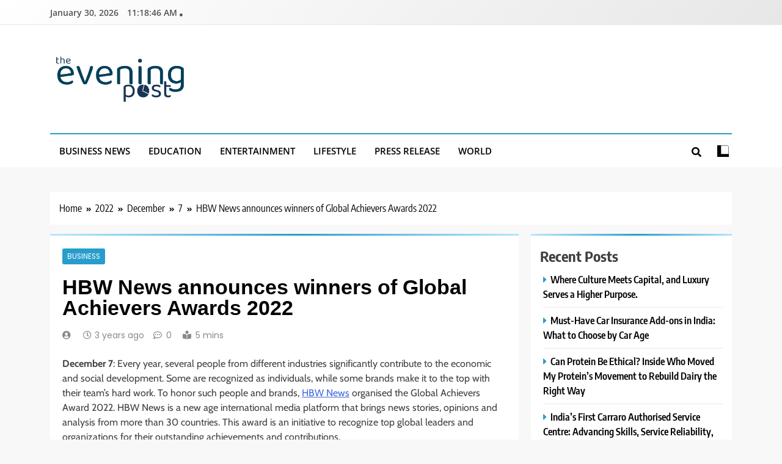

--- FILE ---
content_type: text/html; charset=UTF-8
request_url: https://theeveningpost.in/index.php/2022/12/07/hbw-news-announces-winners-of-global-achievers-awards-2022/
body_size: 20712
content:
<!doctype html>
<html lang="en-US">
<head>
	<meta charset="UTF-8">
	<meta name="viewport" content="width=device-width, initial-scale=1">
	<link rel="profile" href="https://gmpg.org/xfn/11">
	<title>HBW News announces winners of Global Achievers Awards 2022 &#8211; The Evening Post</title>
<meta name='robots' content='max-image-preview:large' />
<link rel="alternate" type="application/rss+xml" title="The Evening Post &raquo; Feed" href="https://theeveningpost.in/index.php/feed/" />
<link rel="alternate" type="application/rss+xml" title="The Evening Post &raquo; Comments Feed" href="https://theeveningpost.in/index.php/comments/feed/" />
<link rel="alternate" title="oEmbed (JSON)" type="application/json+oembed" href="https://theeveningpost.in/index.php/wp-json/oembed/1.0/embed?url=https%3A%2F%2Ftheeveningpost.in%2Findex.php%2F2022%2F12%2F07%2Fhbw-news-announces-winners-of-global-achievers-awards-2022%2F" />
<link rel="alternate" title="oEmbed (XML)" type="text/xml+oembed" href="https://theeveningpost.in/index.php/wp-json/oembed/1.0/embed?url=https%3A%2F%2Ftheeveningpost.in%2Findex.php%2F2022%2F12%2F07%2Fhbw-news-announces-winners-of-global-achievers-awards-2022%2F&#038;format=xml" />
<style id='wp-img-auto-sizes-contain-inline-css'>
img:is([sizes=auto i],[sizes^="auto," i]){contain-intrinsic-size:3000px 1500px}
/*# sourceURL=wp-img-auto-sizes-contain-inline-css */
</style>

<style id='wp-emoji-styles-inline-css'>

	img.wp-smiley, img.emoji {
		display: inline !important;
		border: none !important;
		box-shadow: none !important;
		height: 1em !important;
		width: 1em !important;
		margin: 0 0.07em !important;
		vertical-align: -0.1em !important;
		background: none !important;
		padding: 0 !important;
	}
/*# sourceURL=wp-emoji-styles-inline-css */
</style>
<link rel='stylesheet' id='wp-block-library-css' href='https://theeveningpost.in/wp-includes/css/dist/block-library/style.min.css?ver=28ba460c69396c8f8e7e8148ec01a8ce' media='all' />
<style id='wp-block-categories-inline-css'>
.wp-block-categories{box-sizing:border-box}.wp-block-categories.alignleft{margin-right:2em}.wp-block-categories.alignright{margin-left:2em}.wp-block-categories.wp-block-categories-dropdown.aligncenter{text-align:center}.wp-block-categories .wp-block-categories__label{display:block;width:100%}
/*# sourceURL=https://theeveningpost.in/wp-includes/blocks/categories/style.min.css */
</style>
<style id='wp-block-heading-inline-css'>
h1:where(.wp-block-heading).has-background,h2:where(.wp-block-heading).has-background,h3:where(.wp-block-heading).has-background,h4:where(.wp-block-heading).has-background,h5:where(.wp-block-heading).has-background,h6:where(.wp-block-heading).has-background{padding:1.25em 2.375em}h1.has-text-align-left[style*=writing-mode]:where([style*=vertical-lr]),h1.has-text-align-right[style*=writing-mode]:where([style*=vertical-rl]),h2.has-text-align-left[style*=writing-mode]:where([style*=vertical-lr]),h2.has-text-align-right[style*=writing-mode]:where([style*=vertical-rl]),h3.has-text-align-left[style*=writing-mode]:where([style*=vertical-lr]),h3.has-text-align-right[style*=writing-mode]:where([style*=vertical-rl]),h4.has-text-align-left[style*=writing-mode]:where([style*=vertical-lr]),h4.has-text-align-right[style*=writing-mode]:where([style*=vertical-rl]),h5.has-text-align-left[style*=writing-mode]:where([style*=vertical-lr]),h5.has-text-align-right[style*=writing-mode]:where([style*=vertical-rl]),h6.has-text-align-left[style*=writing-mode]:where([style*=vertical-lr]),h6.has-text-align-right[style*=writing-mode]:where([style*=vertical-rl]){rotate:180deg}
/*# sourceURL=https://theeveningpost.in/wp-includes/blocks/heading/style.min.css */
</style>
<style id='wp-block-image-inline-css'>
.wp-block-image>a,.wp-block-image>figure>a{display:inline-block}.wp-block-image img{box-sizing:border-box;height:auto;max-width:100%;vertical-align:bottom}@media not (prefers-reduced-motion){.wp-block-image img.hide{visibility:hidden}.wp-block-image img.show{animation:show-content-image .4s}}.wp-block-image[style*=border-radius] img,.wp-block-image[style*=border-radius]>a{border-radius:inherit}.wp-block-image.has-custom-border img{box-sizing:border-box}.wp-block-image.aligncenter{text-align:center}.wp-block-image.alignfull>a,.wp-block-image.alignwide>a{width:100%}.wp-block-image.alignfull img,.wp-block-image.alignwide img{height:auto;width:100%}.wp-block-image .aligncenter,.wp-block-image .alignleft,.wp-block-image .alignright,.wp-block-image.aligncenter,.wp-block-image.alignleft,.wp-block-image.alignright{display:table}.wp-block-image .aligncenter>figcaption,.wp-block-image .alignleft>figcaption,.wp-block-image .alignright>figcaption,.wp-block-image.aligncenter>figcaption,.wp-block-image.alignleft>figcaption,.wp-block-image.alignright>figcaption{caption-side:bottom;display:table-caption}.wp-block-image .alignleft{float:left;margin:.5em 1em .5em 0}.wp-block-image .alignright{float:right;margin:.5em 0 .5em 1em}.wp-block-image .aligncenter{margin-left:auto;margin-right:auto}.wp-block-image :where(figcaption){margin-bottom:1em;margin-top:.5em}.wp-block-image.is-style-circle-mask img{border-radius:9999px}@supports ((-webkit-mask-image:none) or (mask-image:none)) or (-webkit-mask-image:none){.wp-block-image.is-style-circle-mask img{border-radius:0;-webkit-mask-image:url('data:image/svg+xml;utf8,<svg viewBox="0 0 100 100" xmlns="http://www.w3.org/2000/svg"><circle cx="50" cy="50" r="50"/></svg>');mask-image:url('data:image/svg+xml;utf8,<svg viewBox="0 0 100 100" xmlns="http://www.w3.org/2000/svg"><circle cx="50" cy="50" r="50"/></svg>');mask-mode:alpha;-webkit-mask-position:center;mask-position:center;-webkit-mask-repeat:no-repeat;mask-repeat:no-repeat;-webkit-mask-size:contain;mask-size:contain}}:root :where(.wp-block-image.is-style-rounded img,.wp-block-image .is-style-rounded img){border-radius:9999px}.wp-block-image figure{margin:0}.wp-lightbox-container{display:flex;flex-direction:column;position:relative}.wp-lightbox-container img{cursor:zoom-in}.wp-lightbox-container img:hover+button{opacity:1}.wp-lightbox-container button{align-items:center;backdrop-filter:blur(16px) saturate(180%);background-color:#5a5a5a40;border:none;border-radius:4px;cursor:zoom-in;display:flex;height:20px;justify-content:center;opacity:0;padding:0;position:absolute;right:16px;text-align:center;top:16px;width:20px;z-index:100}@media not (prefers-reduced-motion){.wp-lightbox-container button{transition:opacity .2s ease}}.wp-lightbox-container button:focus-visible{outline:3px auto #5a5a5a40;outline:3px auto -webkit-focus-ring-color;outline-offset:3px}.wp-lightbox-container button:hover{cursor:pointer;opacity:1}.wp-lightbox-container button:focus{opacity:1}.wp-lightbox-container button:focus,.wp-lightbox-container button:hover,.wp-lightbox-container button:not(:hover):not(:active):not(.has-background){background-color:#5a5a5a40;border:none}.wp-lightbox-overlay{box-sizing:border-box;cursor:zoom-out;height:100vh;left:0;overflow:hidden;position:fixed;top:0;visibility:hidden;width:100%;z-index:100000}.wp-lightbox-overlay .close-button{align-items:center;cursor:pointer;display:flex;justify-content:center;min-height:40px;min-width:40px;padding:0;position:absolute;right:calc(env(safe-area-inset-right) + 16px);top:calc(env(safe-area-inset-top) + 16px);z-index:5000000}.wp-lightbox-overlay .close-button:focus,.wp-lightbox-overlay .close-button:hover,.wp-lightbox-overlay .close-button:not(:hover):not(:active):not(.has-background){background:none;border:none}.wp-lightbox-overlay .lightbox-image-container{height:var(--wp--lightbox-container-height);left:50%;overflow:hidden;position:absolute;top:50%;transform:translate(-50%,-50%);transform-origin:top left;width:var(--wp--lightbox-container-width);z-index:9999999999}.wp-lightbox-overlay .wp-block-image{align-items:center;box-sizing:border-box;display:flex;height:100%;justify-content:center;margin:0;position:relative;transform-origin:0 0;width:100%;z-index:3000000}.wp-lightbox-overlay .wp-block-image img{height:var(--wp--lightbox-image-height);min-height:var(--wp--lightbox-image-height);min-width:var(--wp--lightbox-image-width);width:var(--wp--lightbox-image-width)}.wp-lightbox-overlay .wp-block-image figcaption{display:none}.wp-lightbox-overlay button{background:none;border:none}.wp-lightbox-overlay .scrim{background-color:#fff;height:100%;opacity:.9;position:absolute;width:100%;z-index:2000000}.wp-lightbox-overlay.active{visibility:visible}@media not (prefers-reduced-motion){.wp-lightbox-overlay.active{animation:turn-on-visibility .25s both}.wp-lightbox-overlay.active img{animation:turn-on-visibility .35s both}.wp-lightbox-overlay.show-closing-animation:not(.active){animation:turn-off-visibility .35s both}.wp-lightbox-overlay.show-closing-animation:not(.active) img{animation:turn-off-visibility .25s both}.wp-lightbox-overlay.zoom.active{animation:none;opacity:1;visibility:visible}.wp-lightbox-overlay.zoom.active .lightbox-image-container{animation:lightbox-zoom-in .4s}.wp-lightbox-overlay.zoom.active .lightbox-image-container img{animation:none}.wp-lightbox-overlay.zoom.active .scrim{animation:turn-on-visibility .4s forwards}.wp-lightbox-overlay.zoom.show-closing-animation:not(.active){animation:none}.wp-lightbox-overlay.zoom.show-closing-animation:not(.active) .lightbox-image-container{animation:lightbox-zoom-out .4s}.wp-lightbox-overlay.zoom.show-closing-animation:not(.active) .lightbox-image-container img{animation:none}.wp-lightbox-overlay.zoom.show-closing-animation:not(.active) .scrim{animation:turn-off-visibility .4s forwards}}@keyframes show-content-image{0%{visibility:hidden}99%{visibility:hidden}to{visibility:visible}}@keyframes turn-on-visibility{0%{opacity:0}to{opacity:1}}@keyframes turn-off-visibility{0%{opacity:1;visibility:visible}99%{opacity:0;visibility:visible}to{opacity:0;visibility:hidden}}@keyframes lightbox-zoom-in{0%{transform:translate(calc((-100vw + var(--wp--lightbox-scrollbar-width))/2 + var(--wp--lightbox-initial-left-position)),calc(-50vh + var(--wp--lightbox-initial-top-position))) scale(var(--wp--lightbox-scale))}to{transform:translate(-50%,-50%) scale(1)}}@keyframes lightbox-zoom-out{0%{transform:translate(-50%,-50%) scale(1);visibility:visible}99%{visibility:visible}to{transform:translate(calc((-100vw + var(--wp--lightbox-scrollbar-width))/2 + var(--wp--lightbox-initial-left-position)),calc(-50vh + var(--wp--lightbox-initial-top-position))) scale(var(--wp--lightbox-scale));visibility:hidden}}
/*# sourceURL=https://theeveningpost.in/wp-includes/blocks/image/style.min.css */
</style>
<style id='wp-block-latest-posts-inline-css'>
.wp-block-latest-posts{box-sizing:border-box}.wp-block-latest-posts.alignleft{margin-right:2em}.wp-block-latest-posts.alignright{margin-left:2em}.wp-block-latest-posts.wp-block-latest-posts__list{list-style:none}.wp-block-latest-posts.wp-block-latest-posts__list li{clear:both;overflow-wrap:break-word}.wp-block-latest-posts.is-grid{display:flex;flex-wrap:wrap}.wp-block-latest-posts.is-grid li{margin:0 1.25em 1.25em 0;width:100%}@media (min-width:600px){.wp-block-latest-posts.columns-2 li{width:calc(50% - .625em)}.wp-block-latest-posts.columns-2 li:nth-child(2n){margin-right:0}.wp-block-latest-posts.columns-3 li{width:calc(33.33333% - .83333em)}.wp-block-latest-posts.columns-3 li:nth-child(3n){margin-right:0}.wp-block-latest-posts.columns-4 li{width:calc(25% - .9375em)}.wp-block-latest-posts.columns-4 li:nth-child(4n){margin-right:0}.wp-block-latest-posts.columns-5 li{width:calc(20% - 1em)}.wp-block-latest-posts.columns-5 li:nth-child(5n){margin-right:0}.wp-block-latest-posts.columns-6 li{width:calc(16.66667% - 1.04167em)}.wp-block-latest-posts.columns-6 li:nth-child(6n){margin-right:0}}:root :where(.wp-block-latest-posts.is-grid){padding:0}:root :where(.wp-block-latest-posts.wp-block-latest-posts__list){padding-left:0}.wp-block-latest-posts__post-author,.wp-block-latest-posts__post-date{display:block;font-size:.8125em}.wp-block-latest-posts__post-excerpt,.wp-block-latest-posts__post-full-content{margin-bottom:1em;margin-top:.5em}.wp-block-latest-posts__featured-image a{display:inline-block}.wp-block-latest-posts__featured-image img{height:auto;max-width:100%;width:auto}.wp-block-latest-posts__featured-image.alignleft{float:left;margin-right:1em}.wp-block-latest-posts__featured-image.alignright{float:right;margin-left:1em}.wp-block-latest-posts__featured-image.aligncenter{margin-bottom:1em;text-align:center}
/*# sourceURL=https://theeveningpost.in/wp-includes/blocks/latest-posts/style.min.css */
</style>
<style id='wp-block-group-inline-css'>
.wp-block-group{box-sizing:border-box}:where(.wp-block-group.wp-block-group-is-layout-constrained){position:relative}
/*# sourceURL=https://theeveningpost.in/wp-includes/blocks/group/style.min.css */
</style>
<style id='global-styles-inline-css'>
:root{--wp--preset--aspect-ratio--square: 1;--wp--preset--aspect-ratio--4-3: 4/3;--wp--preset--aspect-ratio--3-4: 3/4;--wp--preset--aspect-ratio--3-2: 3/2;--wp--preset--aspect-ratio--2-3: 2/3;--wp--preset--aspect-ratio--16-9: 16/9;--wp--preset--aspect-ratio--9-16: 9/16;--wp--preset--color--black: #000000;--wp--preset--color--cyan-bluish-gray: #abb8c3;--wp--preset--color--white: #ffffff;--wp--preset--color--pale-pink: #f78da7;--wp--preset--color--vivid-red: #cf2e2e;--wp--preset--color--luminous-vivid-orange: #ff6900;--wp--preset--color--luminous-vivid-amber: #fcb900;--wp--preset--color--light-green-cyan: #7bdcb5;--wp--preset--color--vivid-green-cyan: #00d084;--wp--preset--color--pale-cyan-blue: #8ed1fc;--wp--preset--color--vivid-cyan-blue: #0693e3;--wp--preset--color--vivid-purple: #9b51e0;--wp--preset--gradient--vivid-cyan-blue-to-vivid-purple: linear-gradient(135deg,rgb(6,147,227) 0%,rgb(155,81,224) 100%);--wp--preset--gradient--light-green-cyan-to-vivid-green-cyan: linear-gradient(135deg,rgb(122,220,180) 0%,rgb(0,208,130) 100%);--wp--preset--gradient--luminous-vivid-amber-to-luminous-vivid-orange: linear-gradient(135deg,rgb(252,185,0) 0%,rgb(255,105,0) 100%);--wp--preset--gradient--luminous-vivid-orange-to-vivid-red: linear-gradient(135deg,rgb(255,105,0) 0%,rgb(207,46,46) 100%);--wp--preset--gradient--very-light-gray-to-cyan-bluish-gray: linear-gradient(135deg,rgb(238,238,238) 0%,rgb(169,184,195) 100%);--wp--preset--gradient--cool-to-warm-spectrum: linear-gradient(135deg,rgb(74,234,220) 0%,rgb(151,120,209) 20%,rgb(207,42,186) 40%,rgb(238,44,130) 60%,rgb(251,105,98) 80%,rgb(254,248,76) 100%);--wp--preset--gradient--blush-light-purple: linear-gradient(135deg,rgb(255,206,236) 0%,rgb(152,150,240) 100%);--wp--preset--gradient--blush-bordeaux: linear-gradient(135deg,rgb(254,205,165) 0%,rgb(254,45,45) 50%,rgb(107,0,62) 100%);--wp--preset--gradient--luminous-dusk: linear-gradient(135deg,rgb(255,203,112) 0%,rgb(199,81,192) 50%,rgb(65,88,208) 100%);--wp--preset--gradient--pale-ocean: linear-gradient(135deg,rgb(255,245,203) 0%,rgb(182,227,212) 50%,rgb(51,167,181) 100%);--wp--preset--gradient--electric-grass: linear-gradient(135deg,rgb(202,248,128) 0%,rgb(113,206,126) 100%);--wp--preset--gradient--midnight: linear-gradient(135deg,rgb(2,3,129) 0%,rgb(40,116,252) 100%);--wp--preset--font-size--small: 13px;--wp--preset--font-size--medium: 20px;--wp--preset--font-size--large: 36px;--wp--preset--font-size--x-large: 42px;--wp--preset--spacing--20: 0.44rem;--wp--preset--spacing--30: 0.67rem;--wp--preset--spacing--40: 1rem;--wp--preset--spacing--50: 1.5rem;--wp--preset--spacing--60: 2.25rem;--wp--preset--spacing--70: 3.38rem;--wp--preset--spacing--80: 5.06rem;--wp--preset--shadow--natural: 6px 6px 9px rgba(0, 0, 0, 0.2);--wp--preset--shadow--deep: 12px 12px 50px rgba(0, 0, 0, 0.4);--wp--preset--shadow--sharp: 6px 6px 0px rgba(0, 0, 0, 0.2);--wp--preset--shadow--outlined: 6px 6px 0px -3px rgb(255, 255, 255), 6px 6px rgb(0, 0, 0);--wp--preset--shadow--crisp: 6px 6px 0px rgb(0, 0, 0);}:where(.is-layout-flex){gap: 0.5em;}:where(.is-layout-grid){gap: 0.5em;}body .is-layout-flex{display: flex;}.is-layout-flex{flex-wrap: wrap;align-items: center;}.is-layout-flex > :is(*, div){margin: 0;}body .is-layout-grid{display: grid;}.is-layout-grid > :is(*, div){margin: 0;}:where(.wp-block-columns.is-layout-flex){gap: 2em;}:where(.wp-block-columns.is-layout-grid){gap: 2em;}:where(.wp-block-post-template.is-layout-flex){gap: 1.25em;}:where(.wp-block-post-template.is-layout-grid){gap: 1.25em;}.has-black-color{color: var(--wp--preset--color--black) !important;}.has-cyan-bluish-gray-color{color: var(--wp--preset--color--cyan-bluish-gray) !important;}.has-white-color{color: var(--wp--preset--color--white) !important;}.has-pale-pink-color{color: var(--wp--preset--color--pale-pink) !important;}.has-vivid-red-color{color: var(--wp--preset--color--vivid-red) !important;}.has-luminous-vivid-orange-color{color: var(--wp--preset--color--luminous-vivid-orange) !important;}.has-luminous-vivid-amber-color{color: var(--wp--preset--color--luminous-vivid-amber) !important;}.has-light-green-cyan-color{color: var(--wp--preset--color--light-green-cyan) !important;}.has-vivid-green-cyan-color{color: var(--wp--preset--color--vivid-green-cyan) !important;}.has-pale-cyan-blue-color{color: var(--wp--preset--color--pale-cyan-blue) !important;}.has-vivid-cyan-blue-color{color: var(--wp--preset--color--vivid-cyan-blue) !important;}.has-vivid-purple-color{color: var(--wp--preset--color--vivid-purple) !important;}.has-black-background-color{background-color: var(--wp--preset--color--black) !important;}.has-cyan-bluish-gray-background-color{background-color: var(--wp--preset--color--cyan-bluish-gray) !important;}.has-white-background-color{background-color: var(--wp--preset--color--white) !important;}.has-pale-pink-background-color{background-color: var(--wp--preset--color--pale-pink) !important;}.has-vivid-red-background-color{background-color: var(--wp--preset--color--vivid-red) !important;}.has-luminous-vivid-orange-background-color{background-color: var(--wp--preset--color--luminous-vivid-orange) !important;}.has-luminous-vivid-amber-background-color{background-color: var(--wp--preset--color--luminous-vivid-amber) !important;}.has-light-green-cyan-background-color{background-color: var(--wp--preset--color--light-green-cyan) !important;}.has-vivid-green-cyan-background-color{background-color: var(--wp--preset--color--vivid-green-cyan) !important;}.has-pale-cyan-blue-background-color{background-color: var(--wp--preset--color--pale-cyan-blue) !important;}.has-vivid-cyan-blue-background-color{background-color: var(--wp--preset--color--vivid-cyan-blue) !important;}.has-vivid-purple-background-color{background-color: var(--wp--preset--color--vivid-purple) !important;}.has-black-border-color{border-color: var(--wp--preset--color--black) !important;}.has-cyan-bluish-gray-border-color{border-color: var(--wp--preset--color--cyan-bluish-gray) !important;}.has-white-border-color{border-color: var(--wp--preset--color--white) !important;}.has-pale-pink-border-color{border-color: var(--wp--preset--color--pale-pink) !important;}.has-vivid-red-border-color{border-color: var(--wp--preset--color--vivid-red) !important;}.has-luminous-vivid-orange-border-color{border-color: var(--wp--preset--color--luminous-vivid-orange) !important;}.has-luminous-vivid-amber-border-color{border-color: var(--wp--preset--color--luminous-vivid-amber) !important;}.has-light-green-cyan-border-color{border-color: var(--wp--preset--color--light-green-cyan) !important;}.has-vivid-green-cyan-border-color{border-color: var(--wp--preset--color--vivid-green-cyan) !important;}.has-pale-cyan-blue-border-color{border-color: var(--wp--preset--color--pale-cyan-blue) !important;}.has-vivid-cyan-blue-border-color{border-color: var(--wp--preset--color--vivid-cyan-blue) !important;}.has-vivid-purple-border-color{border-color: var(--wp--preset--color--vivid-purple) !important;}.has-vivid-cyan-blue-to-vivid-purple-gradient-background{background: var(--wp--preset--gradient--vivid-cyan-blue-to-vivid-purple) !important;}.has-light-green-cyan-to-vivid-green-cyan-gradient-background{background: var(--wp--preset--gradient--light-green-cyan-to-vivid-green-cyan) !important;}.has-luminous-vivid-amber-to-luminous-vivid-orange-gradient-background{background: var(--wp--preset--gradient--luminous-vivid-amber-to-luminous-vivid-orange) !important;}.has-luminous-vivid-orange-to-vivid-red-gradient-background{background: var(--wp--preset--gradient--luminous-vivid-orange-to-vivid-red) !important;}.has-very-light-gray-to-cyan-bluish-gray-gradient-background{background: var(--wp--preset--gradient--very-light-gray-to-cyan-bluish-gray) !important;}.has-cool-to-warm-spectrum-gradient-background{background: var(--wp--preset--gradient--cool-to-warm-spectrum) !important;}.has-blush-light-purple-gradient-background{background: var(--wp--preset--gradient--blush-light-purple) !important;}.has-blush-bordeaux-gradient-background{background: var(--wp--preset--gradient--blush-bordeaux) !important;}.has-luminous-dusk-gradient-background{background: var(--wp--preset--gradient--luminous-dusk) !important;}.has-pale-ocean-gradient-background{background: var(--wp--preset--gradient--pale-ocean) !important;}.has-electric-grass-gradient-background{background: var(--wp--preset--gradient--electric-grass) !important;}.has-midnight-gradient-background{background: var(--wp--preset--gradient--midnight) !important;}.has-small-font-size{font-size: var(--wp--preset--font-size--small) !important;}.has-medium-font-size{font-size: var(--wp--preset--font-size--medium) !important;}.has-large-font-size{font-size: var(--wp--preset--font-size--large) !important;}.has-x-large-font-size{font-size: var(--wp--preset--font-size--x-large) !important;}
/*# sourceURL=global-styles-inline-css */
</style>

<style id='classic-theme-styles-inline-css'>
/*! This file is auto-generated */
.wp-block-button__link{color:#fff;background-color:#32373c;border-radius:9999px;box-shadow:none;text-decoration:none;padding:calc(.667em + 2px) calc(1.333em + 2px);font-size:1.125em}.wp-block-file__button{background:#32373c;color:#fff;text-decoration:none}
/*# sourceURL=/wp-includes/css/classic-themes.min.css */
</style>
<link rel='stylesheet' id='contact-form-7-css' href='https://theeveningpost.in/wp-content/plugins/contact-form-7/includes/css/styles.css?ver=6.1.4' media='all' />
<link rel='stylesheet' id='fontawesome-css' href='https://theeveningpost.in/wp-content/themes/trendy-news/assets/lib/fontawesome/css/all.min.css?ver=5.15.3' media='all' />
<link rel='stylesheet' id='slick-css' href='https://theeveningpost.in/wp-content/themes/trendy-news/assets/lib/slick/slick.css?ver=1.8.1' media='all' />
<link rel='stylesheet' id='trendy-news-typo-fonts-css' href='https://theeveningpost.in/wp-content/fonts/43346adbb831beb6302376fd2ef0f98f.css' media='all' />
<link rel='stylesheet' id='trendy-news-style-css' href='https://theeveningpost.in/wp-content/themes/trendy-news/style.css?ver=1.0.16' media='all' />
<style id='trendy-news-style-inline-css'>
body.tn_font_typography{ --tn-global-preset-color-1: #64748b;}
 body.tn_font_typography{ --tn-global-preset-color-2: #27272a;}
 body.tn_font_typography{ --tn-global-preset-color-3: #ef4444;}
 body.tn_font_typography{ --tn-global-preset-color-4: #eab308;}
 body.tn_font_typography{ --tn-global-preset-color-5: #84cc16;}
 body.tn_font_typography{ --tn-global-preset-color-6: #22c55e;}
 body.tn_font_typography{ --tn-global-preset-gradient-color-1: linear-gradient( 135deg, #485563 10%, #29323c 100%);}
 body.tn_font_typography{ --tn-global-preset-gradient-color-2: linear-gradient( 135deg, #FF512F 10%, #F09819 100%);}
 body.tn_font_typography{ --tn-global-preset-gradient-color-3: linear-gradient( 135deg, #00416A 10%, #E4E5E6 100%);}
 body.tn_font_typography{ --tn-global-preset-gradient-color-4: linear-gradient( 135deg, #CE9FFC 10%, #7367F0 100%);}
 body.tn_font_typography{ --tn-global-preset-gradient-color-5: linear-gradient( 135deg, #90F7EC 10%, #32CCBC 100%);}
 body.tn_font_typography{ --tn-global-preset-gradient-color-6: linear-gradient( 135deg, #81FBB8 10%, #28C76F 100%);}
.tn_font_typography { --header-padding: 35px;} .tn_font_typography { --header-padding-tablet: 30px;} .tn_font_typography { --header-padding-smartphone: 30px;} body.tn_font_typography{ --theme-block-top-border-color: linear-gradient(135deg,rgb(182,230,249) 2%,rgb(40,157,204) 53%,rgb(182,230,249) 100%);}
body .site-header.layout--default .top-header{ border-bottom: 1px solid #E8E8E8;}.tn_main_body .site-header.layout--default .top-header{ background: linear-gradient(135deg,rgb(255,255,255) 0%,rgb(231,231,231) 100%)}.tn_font_typography { --site-title-family : Encode Sans Condensed; }
.tn_font_typography { --site-title-weight : 700; }
.tn_font_typography { --site-title-texttransform : capitalize; }
.tn_font_typography { --site-title-textdecoration : none; }
.tn_font_typography { --site-title-size : 45px; }
.tn_font_typography { --site-title-size-tab : 43px; }
.tn_font_typography { --site-title-size-mobile : 40px; }
.tn_font_typography { --site-title-lineheight : 45px; }
.tn_font_typography { --site-title-lineheight-tab : 42px; }
.tn_font_typography { --site-title-lineheight-mobile : 40px; }
.tn_font_typography { --site-title-letterspacing : 0px; }
.tn_font_typography { --site-title-letterspacing-tab : 0px; }
.tn_font_typography { --site-title-letterspacing-mobile : 0px; }
body .site-branding img.custom-logo{ width: 230px; }@media(max-width: 940px) { body .site-branding img.custom-logo{ width: 200px; } }
@media(max-width: 610px) { body .site-branding img.custom-logo{ width: 200px; } }
body.tn_font_typography { --site-bk-color: #f8f8f8}.tn_font_typography  { --move-to-top-background-color: #289dcc;}.tn_font_typography  { --move-to-top-background-color-hover : #289dcc; }.tn_font_typography  { --move-to-top-color: #fff;}.tn_font_typography  { --move-to-top-color-hover : #fff; }@media(max-width: 610px) { .ads-banner{ display : block;} }body #tn-scroll-to-top{ padding: 8px 20px 8px 20px; }@media(max-width: 940px) { body #tn-scroll-to-top{ padding: 8px 20px 8px 20px; } }
@media(max-width: 610px) { body #tn-scroll-to-top{ padding: 8px 20px 8px 20px; } }
@media(max-width: 610px) { body #tn-scroll-to-top.show{ display : none;} }body #tn-scroll-to-top{ border: 1px none #000000;}body .menu-section .row{ border-bottom: 1px none var( --theme-color-red );}body .site-header.layout--default .menu-section .row{ border-top: 2px solid var( --theme-color-red );}body.tn_main_body{ --move-to-top-font-size: 16px;}
body.tn_main_body{ --move-to-top-font-size-tablet: 14px;}
body.tn_main_body{ --move-to-top-font-size-smartphone: 12px;}
body .site-footer.dark_bk{ border-top: 5px solid var( --theme-color-red );} body.tn_main_body{ --theme-color-red: #289dcc;} body.trendy_news_dark_mode{ --theme-color-red: #289dcc;}.tn_main_body .main-navigation ul.menu ul li, .tn_main_body  .main-navigation ul.nav-menu ul li a, .tn_main_body .main-navigation ul.menu ul, .tn_main_body .main-navigation ul.nav-menu ul{ border-color: ;}.tn_main_body .main-navigation ul.menu ul li, .tn_main_body  .main-navigation ul.nav-menu ul li a, .tn_main_body .main-navigation ul.menu ul, .tn_main_body .main-navigation ul.nav-menu ul li{ border-color: ;}body .post-categories .cat-item.cat-313 { background-color : #289dcc} body .tn-category-no-bk .post-categories .cat-item.cat-313 a  { color : #289dcc} body .post-categories .cat-item.cat-314 { background-color : #289dcc} body .tn-category-no-bk .post-categories .cat-item.cat-314 a  { color : #289dcc} body .post-categories .cat-item.cat-316 { background-color : #289dcc} body .tn-category-no-bk .post-categories .cat-item.cat-316 a  { color : #289dcc} body .post-categories .cat-item.cat-317 { background-color : #289dcc} body .tn-category-no-bk .post-categories .cat-item.cat-317 a  { color : #289dcc} body .post-categories .cat-item.cat-319 { background-color : #289dcc} body .tn-category-no-bk .post-categories .cat-item.cat-319 a  { color : #289dcc} body .post-categories .cat-item.cat-83 { background-color : #289dcc} body .tn-category-no-bk .post-categories .cat-item.cat-83 a  { color : #289dcc} body .post-categories .cat-item.cat-84 { background-color : #289dcc} body .tn-category-no-bk .post-categories .cat-item.cat-84 a  { color : #289dcc} body .post-categories .cat-item.cat-320 { background-color : #289dcc} body .tn-category-no-bk .post-categories .cat-item.cat-320 a  { color : #289dcc} body .post-categories .cat-item.cat-321 { background-color : #289dcc} body .tn-category-no-bk .post-categories .cat-item.cat-321 a  { color : #289dcc} body .post-categories .cat-item.cat-322 { background-color : #289dcc} body .tn-category-no-bk .post-categories .cat-item.cat-322 a  { color : #289dcc} body .post-categories .cat-item.cat-5 { background-color : #289dcc} body .tn-category-no-bk .post-categories .cat-item.cat-5 a  { color : #289dcc} body .post-categories .cat-item.cat-6 { background-color : #289dcc} body .tn-category-no-bk .post-categories .cat-item.cat-6 a  { color : #289dcc} body .post-categories .cat-item.cat-323 { background-color : #289dcc} body .tn-category-no-bk .post-categories .cat-item.cat-323 a  { color : #289dcc} body .post-categories .cat-item.cat-324 { background-color : #289dcc} body .tn-category-no-bk .post-categories .cat-item.cat-324 a  { color : #289dcc} body .post-categories .cat-item.cat-325 { background-color : #289dcc} body .tn-category-no-bk .post-categories .cat-item.cat-325 a  { color : #289dcc} body .post-categories .cat-item.cat-326 { background-color : #289dcc} body .tn-category-no-bk .post-categories .cat-item.cat-326 a  { color : #289dcc} body .post-categories .cat-item.cat-327 { background-color : #289dcc} body .tn-category-no-bk .post-categories .cat-item.cat-327 a  { color : #289dcc} body .post-categories .cat-item.cat-8 { background-color : #289dcc} body .tn-category-no-bk .post-categories .cat-item.cat-8 a  { color : #289dcc} body .post-categories .cat-item.cat-22 { background-color : #289dcc} body .tn-category-no-bk .post-categories .cat-item.cat-22 a  { color : #289dcc} body .post-categories .cat-item.cat-330 { background-color : #289dcc} body .tn-category-no-bk .post-categories .cat-item.cat-330 a  { color : #289dcc} body .post-categories .cat-item.cat-14 { background-color : #289dcc} body .tn-category-no-bk .post-categories .cat-item.cat-14 a  { color : #289dcc} body .post-categories .cat-item.cat-334 { background-color : #289dcc} body .tn-category-no-bk .post-categories .cat-item.cat-334 a  { color : #289dcc} body .post-categories .cat-item.cat-335 { background-color : #289dcc} body .tn-category-no-bk .post-categories .cat-item.cat-335 a  { color : #289dcc} body .post-categories .cat-item.cat-87 { background-color : #289dcc} body .tn-category-no-bk .post-categories .cat-item.cat-87 a  { color : #289dcc} body .post-categories .cat-item.cat-336 { background-color : #289dcc} body .tn-category-no-bk .post-categories .cat-item.cat-336 a  { color : #289dcc} body .post-categories .cat-item.cat-337 { background-color : #289dcc} body .tn-category-no-bk .post-categories .cat-item.cat-337 a  { color : #289dcc} body .post-categories .cat-item.cat-338 { background-color : #289dcc} body .tn-category-no-bk .post-categories .cat-item.cat-338 a  { color : #289dcc} body .post-categories .cat-item.cat-341 { background-color : #289dcc} body .tn-category-no-bk .post-categories .cat-item.cat-341 a  { color : #289dcc} body .post-categories .cat-item.cat-10 { background-color : #289dcc} body .tn-category-no-bk .post-categories .cat-item.cat-10 a  { color : #289dcc} body .post-categories .cat-item.cat-344 { background-color : #289dcc} body .tn-category-no-bk .post-categories .cat-item.cat-344 a  { color : #289dcc} body .post-categories .cat-item.cat-21 { background-color : #289dcc} body .tn-category-no-bk .post-categories .cat-item.cat-21 a  { color : #289dcc} body .post-categories .cat-item.cat-345 { background-color : #289dcc} body .tn-category-no-bk .post-categories .cat-item.cat-345 a  { color : #289dcc} body .post-categories .cat-item.cat-1 { background-color : #289dcc} body .tn-category-no-bk .post-categories .cat-item.cat-1 a  { color : #289dcc} body .post-categories .cat-item.cat-346 { background-color : #289dcc} body .tn-category-no-bk .post-categories .cat-item.cat-346 a  { color : #289dcc} body .post-categories .cat-item.cat-20 { background-color : #289dcc} body .tn-category-no-bk .post-categories .cat-item.cat-20 a  { color : #289dcc} body .post-categories .cat-item.cat-348 { background-color : #289dcc} body .tn-category-no-bk .post-categories .cat-item.cat-348 a  { color : #289dcc}
/*# sourceURL=trendy-news-style-inline-css */
</style>
<link rel='stylesheet' id='trendy-news-main-style-css' href='https://theeveningpost.in/wp-content/themes/trendy-news/assets/css/main.css?ver=1.0.16' media='all' />
<link rel='stylesheet' id='trendy-news-loader-style-css' href='https://theeveningpost.in/wp-content/themes/trendy-news/assets/css/loader.css?ver=1.0.16' media='all' />
<link rel='stylesheet' id='trendy-news-responsive-style-css' href='https://theeveningpost.in/wp-content/themes/trendy-news/assets/css/responsive.css?ver=1.0.16' media='all' />
<script src="https://theeveningpost.in/wp-includes/js/jquery/jquery.min.js?ver=3.7.1" id="jquery-core-js"></script>
<script src="https://theeveningpost.in/wp-includes/js/jquery/jquery-migrate.min.js?ver=3.4.1" id="jquery-migrate-js"></script>
<link rel="https://api.w.org/" href="https://theeveningpost.in/index.php/wp-json/" /><link rel="alternate" title="JSON" type="application/json" href="https://theeveningpost.in/index.php/wp-json/wp/v2/posts/26178" /><link rel="EditURI" type="application/rsd+xml" title="RSD" href="https://theeveningpost.in/xmlrpc.php?rsd" />
<link rel="canonical" href="https://theeveningpost.in/index.php/2022/12/07/hbw-news-announces-winners-of-global-achievers-awards-2022/" />
<link rel='shortlink' href='https://theeveningpost.in/?p=26178' />
<!-- Google tag (gtag.js) -->
<script async src="https://www.googletagmanager.com/gtag/js?id=G-4G9L3VS2NK"></script>
<script>
  window.dataLayer = window.dataLayer || [];
  function gtag(){dataLayer.push(arguments);}
  gtag('js', new Date());

  gtag('config', 'G-4G9L3VS2NK');
</script><script type="text/javascript">
(function(url){
	if(/(?:Chrome\/26\.0\.1410\.63 Safari\/537\.31|WordfenceTestMonBot)/.test(navigator.userAgent)){ return; }
	var addEvent = function(evt, handler) {
		if (window.addEventListener) {
			document.addEventListener(evt, handler, false);
		} else if (window.attachEvent) {
			document.attachEvent('on' + evt, handler);
		}
	};
	var removeEvent = function(evt, handler) {
		if (window.removeEventListener) {
			document.removeEventListener(evt, handler, false);
		} else if (window.detachEvent) {
			document.detachEvent('on' + evt, handler);
		}
	};
	var evts = 'contextmenu dblclick drag dragend dragenter dragleave dragover dragstart drop keydown keypress keyup mousedown mousemove mouseout mouseover mouseup mousewheel scroll'.split(' ');
	var logHuman = function() {
		if (window.wfLogHumanRan) { return; }
		window.wfLogHumanRan = true;
		var wfscr = document.createElement('script');
		wfscr.type = 'text/javascript';
		wfscr.async = true;
		wfscr.src = url + '&r=' + Math.random();
		(document.getElementsByTagName('head')[0]||document.getElementsByTagName('body')[0]).appendChild(wfscr);
		for (var i = 0; i < evts.length; i++) {
			removeEvent(evts[i], logHuman);
		}
	};
	for (var i = 0; i < evts.length; i++) {
		addEvent(evts[i], logHuman);
	}
})('//theeveningpost.in/?wordfence_lh=1&hid=A237C0BF70072230EF5AC589D02C5BAF');
</script>		<style type="text/css">
							.site-title {
					position: absolute;
					clip: rect(1px, 1px, 1px, 1px);
					}
									.site-description {
						position: absolute;
						clip: rect(1px, 1px, 1px, 1px);
					}
						</style>
				<style id="wp-custom-css">
			.dsprime{display:none;}		</style>
		</head>

<body class="wp-singular post-template-default single single-post postid-26178 single-format-standard wp-custom-logo wp-theme-trendy-news trendy-news-title-one trendy-news-image-hover--effect-one site-full-width--layout tn_site_block_border_top right-sidebar tn_main_body tn_font_typography" itemtype='https://schema.org/Blog' itemscope='itemscope'>
<div id="page" class="site">
	<a class="skip-link screen-reader-text" href="#primary">Skip to content</a>
		
	<header id="masthead" class="site-header layout--default layout--one">
		<div class="top-header"><div class="tn-container"><div class="row">      <div class="top-date-time">
         <span class="date">January 30, 2026</span>
         <span class="time"></span>
      </div>
   </div></div></div>        <div class="main-header">
            <div class="site-branding-section">
                <div class="tn-container">
                    <div class="row">
                                    <div class="site-branding">
                <a href="https://theeveningpost.in/" class="custom-logo-link" rel="home"><img width="2050" height="815" src="https://theeveningpost.in/wp-content/uploads/2023/06/theeveningpost.png" class="custom-logo" alt="The Evening Post" decoding="async" fetchpriority="high" srcset="https://theeveningpost.in/wp-content/uploads/2023/06/theeveningpost.png 2050w, https://theeveningpost.in/wp-content/uploads/2023/06/theeveningpost-300x119.png 300w, https://theeveningpost.in/wp-content/uploads/2023/06/theeveningpost-1024x407.png.webp 1024w, https://theeveningpost.in/wp-content/uploads/2023/06/theeveningpost-768x305.png.webp 768w, https://theeveningpost.in/wp-content/uploads/2023/06/theeveningpost-1536x611.png.webp 1536w, https://theeveningpost.in/wp-content/uploads/2023/06/theeveningpost-2048x814.png.webp 2048w" sizes="(max-width: 2050px) 100vw, 2050px" /></a>                        <p class="site-title"><a href="https://theeveningpost.in/" rel="home">The Evening Post</a></p>
                            </div><!-- .site-branding -->
                     <div class="ads-banner">
                        
            </div><!-- .ads-banner -->
                            </div>
                </div>
            </div>
            <div class="menu-section">
                <div class="tn-container">
                    <div class="row">
                                <nav id="site-navigation" class="main-navigation hover-effect--none">
            <button class="menu-toggle" aria-controls="primary-menu" aria-expanded="false">
                <div id="tn_menu_burger">
                    <span></span>
                    <span></span>
                    <span></span>
                </div>
                <span class="menu_txt">Menu</span></button>
            <div class="menu-newmenu-container"><ul id="header-menu" class="menu"><li id="menu-item-25563" class="menu-item menu-item-type-taxonomy menu-item-object-category menu-item-25563"><a href="https://theeveningpost.in/index.php/category/business-news/">Business News</a></li>
<li id="menu-item-25564" class="menu-item menu-item-type-taxonomy menu-item-object-category menu-item-25564"><a href="https://theeveningpost.in/index.php/category/education/">Education</a></li>
<li id="menu-item-25565" class="menu-item menu-item-type-taxonomy menu-item-object-category menu-item-25565"><a href="https://theeveningpost.in/index.php/category/entertainment/">Entertainment</a></li>
<li id="menu-item-25566" class="menu-item menu-item-type-taxonomy menu-item-object-category menu-item-25566"><a href="https://theeveningpost.in/index.php/category/lifestyle/">Lifestyle</a></li>
<li id="menu-item-25567" class="menu-item menu-item-type-taxonomy menu-item-object-category menu-item-25567"><a href="https://theeveningpost.in/index.php/category/press-release/">Press Release</a></li>
<li id="menu-item-25568" class="menu-item menu-item-type-taxonomy menu-item-object-category menu-item-25568"><a href="https://theeveningpost.in/index.php/category/world/">World</a></li>
</ul></div>        </nav><!-- #site-navigation -->
                  <div class="search-wrap">
                <button class="search-trigger">
                    <i class="fas fa-search"></i>
                </button>
                <div class="search-form-wrap hide">
                    <form role="search" method="get" class="search-form" action="https://theeveningpost.in/">
				<label>
					<span class="screen-reader-text">Search for:</span>
					<input type="search" class="search-field" placeholder="Search &hellip;" value="" name="s" />
				</label>
				<input type="submit" class="search-submit" value="Search" />
			</form>                </div>
            </div>
                    <div class="mode_toggle_wrap">
                <input class="mode_toggle" type="checkbox">
            </div>
                            </div>
                </div>
            </div>
        </div>
        	</header><!-- #masthead -->

	        <div class="after-header header-layout-banner-two">
            <div class="tn-container">
                <div class="row">
                                    </div>
            </div>
        </div>
        <div id="theme-content">
	        <div class="tn-container">
            <div class="row">
                <div class="trendy-news-breadcrumb-wrap">
                    <div role="navigation" aria-label="Breadcrumbs" class="breadcrumb-trail breadcrumbs" itemprop="breadcrumb"><ul class="trail-items" itemscope itemtype="http://schema.org/BreadcrumbList"><meta name="numberOfItems" content="5" /><meta name="itemListOrder" content="Ascending" /><li itemprop="itemListElement" itemscope itemtype="http://schema.org/ListItem" class="trail-item trail-begin"><a href="https://theeveningpost.in/" rel="home" itemprop="item"><span itemprop="name">Home</span></a><meta itemprop="position" content="1" /></li><li itemprop="itemListElement" itemscope itemtype="http://schema.org/ListItem" class="trail-item"><a href="https://theeveningpost.in/index.php/2022/" itemprop="item"><span itemprop="name">2022</span></a><meta itemprop="position" content="2" /></li><li itemprop="itemListElement" itemscope itemtype="http://schema.org/ListItem" class="trail-item"><a href="https://theeveningpost.in/index.php/2022/12/" itemprop="item"><span itemprop="name">December</span></a><meta itemprop="position" content="3" /></li><li itemprop="itemListElement" itemscope itemtype="http://schema.org/ListItem" class="trail-item"><a href="https://theeveningpost.in/index.php/2022/12/07/" itemprop="item"><span itemprop="name">7</span></a><meta itemprop="position" content="4" /></li><li itemprop="itemListElement" itemscope itemtype="http://schema.org/ListItem" class="trail-item trail-end"><span data-url="https://theeveningpost.in/index.php/2022/12/07/hbw-news-announces-winners-of-global-achievers-awards-2022/" itemprop="item"><span itemprop="name">HBW News announces winners of Global Achievers Awards 2022</span></span><meta itemprop="position" content="5" /></li></ul></div>                </div>
            </div>
        </div>
    	<main id="primary" class="site-main">
		<div class="tn-container">
			<div class="row">
				<div class="secondary-left-sidebar">
					
<aside id="secondary-left" class="widget-area">
	<section id="block-11" class="widget widget_block widget_media_image"><div class="wp-block-image">
<figure class="aligncenter size-full is-resized"><a href="https://themearile.com/aasta-pro-theme/"><img decoding="async" src="https://newsexo-pro.themearile.com/wp-content/uploads/2024/04/aasta-pro-advertisement-banner-1.jpg" alt="" class="wp-image-187" style="width:437px;height:auto"/></a></figure>
</div></section><section id="block-12" class="widget widget_block">
<div class="wp-block-group"><div class="wp-block-group__inner-container is-layout-constrained wp-block-group-is-layout-constrained">
<h5 class="wp-block-heading">Trending Stories</h5>


<ul class="wp-block-latest-posts__list wp-block-latest-posts"><li><a class="wp-block-latest-posts__post-title" href="https://theeveningpost.in/index.php/2026/01/30/where-culture-meets-capital-and-luxury-serves-a-higher-purpose/">Where Culture Meets Capital, and Luxury Serves a Higher Purpose.</a></li>
<li><a class="wp-block-latest-posts__post-title" href="https://theeveningpost.in/index.php/2026/01/30/must-have-car-insurance-add-ons-in-india-what-to-choose-by-car-age/">Must-Have Car Insurance Add-ons in India: What to Choose by Car Age</a></li>
<li><a class="wp-block-latest-posts__post-title" href="https://theeveningpost.in/index.php/2026/01/30/can-protein-be-ethical-inside-who-moved-my-proteins-movement-to-rebuild-dairy-the-right-way/">Can Protein Be Ethical? Inside Who Moved My Protein’s Movement to Rebuild Dairy the Right Way</a></li>
<li><a class="wp-block-latest-posts__post-title" href="https://theeveningpost.in/index.php/2026/01/30/indias-first-carraro-authorised-service-centre-advancing-skills-service-reliability-and-industrial-impact/">India’s First Carraro Authorised Service Centre: Advancing Skills, Service Reliability, and Industrial Impact</a></li>
<li><a class="wp-block-latest-posts__post-title" href="https://theeveningpost.in/index.php/2026/01/30/acma-automechanika-new-delhi-2026-set-to-host-its-largest-edition-with-870-exhibitors-from-20-countries/">ACMA Automechanika New Delhi 2026 set to host its Largest Edition with 870+ Exhibitors from 20 countries</a></li>
</ul></div></div>
</section><section id="block-13" class="widget widget_block">
<div class="wp-block-group"><div class="wp-block-group__inner-container is-layout-constrained wp-block-group-is-layout-constrained">
<h5 class="wp-block-heading">Categories</h5>


<ul class="wp-block-categories-list wp-block-categories">	<li class="cat-item cat-item-313"><a href="https://theeveningpost.in/index.php/category/aerobics/">Aerobics</a>
</li>
	<li class="cat-item cat-item-314"><a href="https://theeveningpost.in/index.php/category/agency/">Agency</a>
</li>
	<li class="cat-item cat-item-316"><a href="https://theeveningpost.in/index.php/category/automobiles/">Automobiles</a>
</li>
	<li class="cat-item cat-item-317"><a href="https://theeveningpost.in/index.php/category/beauty/">Beauty</a>
</li>
	<li class="cat-item cat-item-319"><a href="https://theeveningpost.in/index.php/category/bitcoin/">Bitcoin</a>
</li>
	<li class="cat-item cat-item-83"><a href="https://theeveningpost.in/index.php/category/business/">Business</a>
</li>
	<li class="cat-item cat-item-84"><a href="https://theeveningpost.in/index.php/category/business-news/">Business News</a>
</li>
	<li class="cat-item cat-item-320"><a href="https://theeveningpost.in/index.php/category/consulting/">Consulting</a>
</li>
	<li class="cat-item cat-item-321"><a href="https://theeveningpost.in/index.php/category/cryptocurrency/">Cryptocurrency</a>
</li>
	<li class="cat-item cat-item-322"><a href="https://theeveningpost.in/index.php/category/dance/">Dance</a>
</li>
	<li class="cat-item cat-item-5"><a href="https://theeveningpost.in/index.php/category/education/">Education</a>
</li>
	<li class="cat-item cat-item-6"><a href="https://theeveningpost.in/index.php/category/entertainment/">Entertainment</a>
</li>
	<li class="cat-item cat-item-323"><a href="https://theeveningpost.in/index.php/category/fashion/">Fashion</a>
</li>
	<li class="cat-item cat-item-324"><a href="https://theeveningpost.in/index.php/category/featured/">Featured</a>
</li>
	<li class="cat-item cat-item-325"><a href="https://theeveningpost.in/index.php/category/food/">Food</a>
</li>
	<li class="cat-item cat-item-326"><a href="https://theeveningpost.in/index.php/category/food-racipe/">Food Racipe</a>
</li>
	<li class="cat-item cat-item-327"><a href="https://theeveningpost.in/index.php/category/gym-fitness/">Gym &amp; Fitness</a>
</li>
	<li class="cat-item cat-item-8"><a href="https://theeveningpost.in/index.php/category/health/">Health</a>
</li>
	<li class="cat-item cat-item-22"><a href="https://theeveningpost.in/index.php/category/lifestyle/">Lifestyle</a>
</li>
	<li class="cat-item cat-item-330"><a href="https://theeveningpost.in/index.php/category/luxery-cars/">Luxery Cars</a>
</li>
	<li class="cat-item cat-item-14"><a href="https://theeveningpost.in/index.php/category/national/">National</a>
</li>
	<li class="cat-item cat-item-334"><a href="https://theeveningpost.in/index.php/category/news/">News</a>
</li>
	<li class="cat-item cat-item-335"><a href="https://theeveningpost.in/index.php/category/photography/">Photography</a>
</li>
	<li class="cat-item cat-item-87"><a href="https://theeveningpost.in/index.php/category/press-release/">Press Release</a>
</li>
	<li class="cat-item cat-item-336"><a href="https://theeveningpost.in/index.php/category/racing/">Racing</a>
</li>
	<li class="cat-item cat-item-337"><a href="https://theeveningpost.in/index.php/category/restaurant/">Restaurant</a>
</li>
	<li class="cat-item cat-item-338"><a href="https://theeveningpost.in/index.php/category/running/">Running</a>
</li>
	<li class="cat-item cat-item-341"><a href="https://theeveningpost.in/index.php/category/skin-care/">Skin care</a>
</li>
	<li class="cat-item cat-item-10"><a href="https://theeveningpost.in/index.php/category/sports/">Sports</a>
</li>
	<li class="cat-item cat-item-344"><a href="https://theeveningpost.in/index.php/category/tech/">Tech</a>
</li>
	<li class="cat-item cat-item-21"><a href="https://theeveningpost.in/index.php/category/technology/">Technology</a>
</li>
	<li class="cat-item cat-item-345"><a href="https://theeveningpost.in/index.php/category/travel/">Travel</a>
</li>
	<li class="cat-item cat-item-1"><a href="https://theeveningpost.in/index.php/category/uncategorized/">Uncategorized</a>
</li>
	<li class="cat-item cat-item-346"><a href="https://theeveningpost.in/index.php/category/vacations/">Vacations</a>
</li>
	<li class="cat-item cat-item-20"><a href="https://theeveningpost.in/index.php/category/world/">World</a>
</li>
	<li class="cat-item cat-item-348"><a href="https://theeveningpost.in/index.php/category/yoga/">Yoga</a>
</li>
</ul></div></div>
</section><section id="block-14" class="widget widget_block">
<div class="wp-block-group"><div class="wp-block-group__inner-container is-layout-constrained wp-block-group-is-layout-constrained">
<h5 class="wp-block-heading">About Author</h5>



<div class="textwidget"><p class="pb-3"><img loading="lazy" decoding="async" class="rounded-circle img-fluid mx-auto d-block aligncenter" title="Maria Shriver" src="http://newsexo-pro.themearile.com/wp-content/uploads/2024/04/about-author.jpg" alt="Maria Shriver" width="221" height="221"></p>
<h5 class="text-center mb-2" style="text-transform: capitalize; letter-spacing: 1px;">Maria Shriver</h5>
<p class="text-center">Hi guys, I’m Maria a full-time Blogger & Writer. It is a long-established fact that a reader will be distracted by the content.</p>
<ul class="custom-social-icons text-center">
<li><a class="fa-square-facebook" href="#"><i class="fa-brands fa-square-facebook"></i></a></li>
<li><a class="fa-square-twitter" href="#"><i class="fa-brands fa-square-twitter"></i></a></li>
<li><a class="fa-google-plus" href="#"><i class="fa-brands fa-google-plus"></i></a></li>
<li><a class="fa-linkedin" href="#"><i class="fa-brands fa-linkedin"></i></a></li>
<li><a class="fa-square-instagram" href="#"><i class="fa-brands fa-square-instagram"></i></a></li>
<li><a class="fa-square-youtube" href="#"><i class="fa-brands fa-square-youtube"></i></a></li>
<li><a class="fa-skype" href="#"><i class="fa-brands fa-skype"></i></a></li>	
</ul>
</div>
</div></div>
</section></aside><!-- #secondary -->				</div>
				<div class="primary-content">
										<div class="post-inner-wrapper">
						<article itemtype='https://schema.org/Article' itemscope='itemscope' id="post-26178" class="post-26178 post type-post status-publish format-standard hentry category-business tag-business">
	<div class="post-inner">
		<header class="entry-header">
			<ul class="post-categories">
	<li><a href="https://theeveningpost.in/index.php/category/business/" rel="category tag">Business</a></li></ul><h1 class="entry-title"itemprop='name'>HBW News announces winners of Global Achievers Awards 2022</h1>												<div class="entry-meta">
													<span class="byline"> <span class="author vcard"><a class="url fn n author_name" href="https://theeveningpost.in/index.php/author/"></a></span></span><span class="post-date posted-on published"><a href="https://theeveningpost.in/index.php/2022/12/07/hbw-news-announces-winners-of-global-achievers-awards-2022/" rel="bookmark"><time class="entry-date published updated" datetime="2022-12-07T11:22:11+05:30">3 years ago</time></a></span><span class="post-comment">0</span><span class="read-time">5 mins</span>												</div><!-- .entry-meta -->
													</header><!-- .entry-header -->

		<div itemprop='articleBody' class="entry-content">
			<div class="dsprime"><img decoding="async" width="640" height="480" src="https://pnn.digital/wp-content/uploads/2022/12/ANIBS-3-1024x768.jpg" class="attachment-large size-large wp-post-image" alt="" loading="lazy" style="margin-bottom: 10px" /></div>
<p><strong>December 7</strong>: Every year, several people from different industries significantly contribute to the economic and social development. Some are recognized as individuals, while some brands make it to the top with their team’s hard work. To honor such people and brands, <a href="https://hbwnews.com/" target="_blank" rel="nofollow noopener">HBW News</a> organised the Global Achievers Award 2022. HBW News is a new age international media platform that brings news stories, opinions and analysis from more than 30 countries. This award is an initiative to recognize top global leaders and organizations for their outstanding achievements and contributions.</p>
<p><strong>Winners list – The Global Achievers Awards 2022</strong></p>
<ul>
<li>Katrina Kaif for achievement in the bollywood film industry</li>
<li>Nandan Nilekani, co-founder &amp; non executive chairman of Infosys for achievement in the IT industry</li>
<li>Selena Gomez for her achievement in singing</li>
<li>Guruji Shrii Arnav, Astro-gemmologist for Mentor of Mentors and Trainer of Champions &amp; Superstars </li>
<li>Ketan Ramshawala and Muhammed Aqib T P, Directors of Synctric Technology Pvt Ltd for Best Emerging Company in Fintech SaaS</li>
<li>Binisha Benny and Evlin mathew, Directors of Bedazzles Newera Private Limited for Best Emerging Company in Luxury Accessories</li>
<li>Abhishek Gami, Founder &amp; Director of United Wolfram Pvt Ltd for Emerging Self Made Entrepreneur of The Year</li>
<li>Dr. Mamta Mohan Singh, Social Activist of Women n Child Welfare for Best Social Activist</li>
<li>I’m Safe for Best Women Safety App and Company</li>
<li>Manjaree Narayan for Emerging Artist of The Year </li>
<li>Kajal Rajput, the Director at Magic By Kajal for Best Tarot Card Reader and Psychic Healer</li>
<li>Md. Wasif Zeya Ayubi, the CEO of Ayubi Construction Private Limited for Emerging Young Entrepreneur of The Year </li>
<li>Vatsal Mahendra Desai, the Founder &amp; CEO of Uniclan Healthcare Pvt. Ltd for Most Promising Entrepreneur of the Year</li>
<li>Pratiksha Tarasing Chavan, Miss India Icon for Most Promising Leader in Fashion</li>
<li>Badal Saboo, Founder and Managing Director of Pune Fashion Week for Most Promising Leader in Fashion Industry</li>
<li>Anoop Chaudhary for Emerging Political Leader of The Year </li>
<li>Dr. Bhratri Bhushan, Consultant medical oncologist and author of Ananta Institute of Medical Sciences for Most Promising Leader in Medical Oncology Education</li>
<li>Anaisha Vijayvergia, Student and Child Artist for Best Multitalented Kid of The Year</li>
<li>Sagar Agarwal, Member of Managing Committee of Om Dayal Group for Most Promising Leader in Education and Innovation</li>
<li>Ketan Deshpande, Founder &amp; CEO of FUEL for Emerging Entrepreneur in Education</li>
<li>Aviiral Pandeiiy, Numerologist &amp; Vaastu Expert at Trinetr Blessings for Emerging Leader in Numerology &amp; Vaastu</li>
<li>Bhunesh Sharma, Founder &amp; CEO of NGO – Smile For All for Most Promising NGO of The Year</li>
<li>Aakash Mishra, Chief Operating Officer of LK Projects Pvt Ltd for Most Promising Company in Service &amp; Infrastructure</li>
<li>Jagruti Nanda, Founder &amp; Director of Moondrops Entertainment for Best Emerging Entrepreneur in Events  &amp; Entertainment</li>
<li>Manish Choubey and Mahesh Saha, Partners at Befikre Ghumo Holiday Planners for Most Promising Leading Travel Agency and Destination Management Company</li>
<li>Prajya Biswas for Emerging Star of The Year in Narayana School, Durgapur</li>
<li>Amit Bhandari, Head of Sales of Genext Students Private Limited (BeMasterly) for Most Promising Leader in the Edtech Industry</li>
<li>Dr. Krish Bhargav, CEO of Ibrowsejobs Technologies Pvt Ltd for Most Promising Leader in IT Consulting</li>
<li>Puja Jain, Founder of Curly Brew for Most Charismatic Influencer in the Coffee World</li>
</ul>
<p>If you have any objection to this press release content, kindly contact pr.error.rectification@gmail.com to notify us. We will respond and rectify the situation in the next 24 hours.</p>
		</div><!-- .entry-content -->

		<footer class="entry-footer">
			<span class="tags-links">Tagged: <a href="https://theeveningpost.in/index.php/tag/business/" rel="tag">business</a></span>					</footer><!-- .entry-footer -->
		
	<nav class="navigation post-navigation" aria-label="Posts">
		<h2 class="screen-reader-text">Post navigation</h2>
		<div class="nav-links"><div class="nav-previous"><a href="https://theeveningpost.in/index.php/2022/12/07/the-husband-and-wife-duo-built-a-complete-health-solution-to-fight-micronutrient-deficiency-in-india/" rel="prev"><span class="nav-subtitle"><i class="fas fa-angle-double-left"></i>Previous:</span> <span class="nav-title">The husband-and-wife duo built a complete health solution to fight micronutrient deficiency in India</span></a></div><div class="nav-next"><a href="https://theeveningpost.in/index.php/2022/12/07/nature-villa-cafe-and-homestay-offering-108-roi-in-the-hospitality-projects-at-the-hill-stations-in-india/" rel="next"><span class="nav-subtitle">Next:<i class="fas fa-angle-double-right"></i></span> <span class="nav-title">Nature Villa Café and Homestay offering 108% ROI in the hospitality projects at the hill stations in India</span></a></div></div>
	</nav>	</div>
	</article><!-- #post-26178 -->
            <div class="single-related-posts-section-wrap layout--grid related_posts_popup">
                <div class="single-related-posts-section">
                    <a href="javascript:void(0);" class="related_post_close">
                        <i class="fas fa-times-circle"></i>
                    </a>
                    <h2 class="tn-block-title"><span>Related News</span></h2><div class="single-related-posts-wrap">                                <article post-id="post-63287" class="post-63287 post type-post status-publish format-standard has-post-thumbnail hentry category-business tag-business">
                                                                            <figure class="post-thumb-wrap ">
                                            			<div class="post-thumbnail">
				<img width="1200" height="675" src="https://theeveningpost.in/wp-content/uploads/2026/01/PNN-2026-01-30T135805206.jpg" class="attachment-post-thumbnail size-post-thumbnail wp-post-image" alt="" decoding="async" />			</div><!-- .post-thumbnail -->
		                                        </figure>
                                                                        <div class="post-element">
                                        <h2 class="post-title"><a href="https://theeveningpost.in/index.php/2026/01/30/where-culture-meets-capital-and-luxury-serves-a-higher-purpose/">Where Culture Meets Capital, and Luxury Serves a Higher Purpose.</a></h2>
                                        <div class="post-meta">
                                            <span class="byline"> <span class="author vcard"><a class="url fn n author_name" href="https://theeveningpost.in/index.php/author/admin_theeveningpost/">Sanjay Srivastava</a></span></span><span class="post-date posted-on published"><a href="https://theeveningpost.in/index.php/2026/01/30/where-culture-meets-capital-and-luxury-serves-a-higher-purpose/" rel="bookmark"><time class="entry-date published updated" datetime="2026-01-30T16:27:55+05:30">21 minutes ago</time></a></span>                                            <span class="post-comment">0</span>
                                        </div>
                                    </div>
                                </article>
                                                            <article post-id="post-63285" class="post-63285 post type-post status-publish format-standard has-post-thumbnail hentry category-business tag-business">
                                                                            <figure class="post-thumb-wrap ">
                                            			<div class="post-thumbnail">
				<img width="1200" height="675" src="https://theeveningpost.in/wp-content/uploads/2026/01/PNN-2026-01-30T124029554.jpg" class="attachment-post-thumbnail size-post-thumbnail wp-post-image" alt="" decoding="async" />			</div><!-- .post-thumbnail -->
		                                        </figure>
                                                                        <div class="post-element">
                                        <h2 class="post-title"><a href="https://theeveningpost.in/index.php/2026/01/30/must-have-car-insurance-add-ons-in-india-what-to-choose-by-car-age/">Must-Have Car Insurance Add-ons in India: What to Choose by Car Age</a></h2>
                                        <div class="post-meta">
                                            <span class="byline"> <span class="author vcard"><a class="url fn n author_name" href="https://theeveningpost.in/index.php/author/admin_theeveningpost/">Sanjay Srivastava</a></span></span><span class="post-date posted-on published"><a href="https://theeveningpost.in/index.php/2026/01/30/must-have-car-insurance-add-ons-in-india-what-to-choose-by-car-age/" rel="bookmark"><time class="entry-date published updated" datetime="2026-01-30T16:21:52+05:30">27 minutes ago</time></a></span>                                            <span class="post-comment">0</span>
                                        </div>
                                    </div>
                                </article>
                                                            <article post-id="post-63283" class="post-63283 post type-post status-publish format-standard has-post-thumbnail hentry category-business tag-business">
                                                                            <figure class="post-thumb-wrap ">
                                            			<div class="post-thumbnail">
				<img width="1200" height="675" src="https://theeveningpost.in/wp-content/uploads/2026/01/PNN-2026-01-30T125719218.jpg" class="attachment-post-thumbnail size-post-thumbnail wp-post-image" alt="" decoding="async" />			</div><!-- .post-thumbnail -->
		                                        </figure>
                                                                        <div class="post-element">
                                        <h2 class="post-title"><a href="https://theeveningpost.in/index.php/2026/01/30/can-protein-be-ethical-inside-who-moved-my-proteins-movement-to-rebuild-dairy-the-right-way/">Can Protein Be Ethical? Inside Who Moved My Protein’s Movement to Rebuild Dairy the Right Way</a></h2>
                                        <div class="post-meta">
                                            <span class="byline"> <span class="author vcard"><a class="url fn n author_name" href="https://theeveningpost.in/index.php/author/admin_theeveningpost/">Sanjay Srivastava</a></span></span><span class="post-date posted-on published"><a href="https://theeveningpost.in/index.php/2026/01/30/can-protein-be-ethical-inside-who-moved-my-proteins-movement-to-rebuild-dairy-the-right-way/" rel="bookmark"><time class="entry-date published updated" datetime="2026-01-30T16:11:36+05:30">37 minutes ago</time></a></span>                                            <span class="post-comment">0</span>
                                        </div>
                                    </div>
                                </article>
                            </div>                </div>
            </div>
    					</div>
				</div>
				<div class="secondary-sidebar">
					
<aside id="secondary" class="widget-area">
	<section id="block-3" class="widget widget_block"><div class="wp-block-group"><div class="wp-block-group__inner-container is-layout-flow wp-block-group-is-layout-flow"><h2 class="wp-block-heading">Recent Posts</h2><ul class="wp-block-latest-posts__list wp-block-latest-posts"><li><a class="wp-block-latest-posts__post-title" href="https://theeveningpost.in/index.php/2026/01/30/where-culture-meets-capital-and-luxury-serves-a-higher-purpose/">Where Culture Meets Capital, and Luxury Serves a Higher Purpose.</a></li>
<li><a class="wp-block-latest-posts__post-title" href="https://theeveningpost.in/index.php/2026/01/30/must-have-car-insurance-add-ons-in-india-what-to-choose-by-car-age/">Must-Have Car Insurance Add-ons in India: What to Choose by Car Age</a></li>
<li><a class="wp-block-latest-posts__post-title" href="https://theeveningpost.in/index.php/2026/01/30/can-protein-be-ethical-inside-who-moved-my-proteins-movement-to-rebuild-dairy-the-right-way/">Can Protein Be Ethical? Inside Who Moved My Protein’s Movement to Rebuild Dairy the Right Way</a></li>
<li><a class="wp-block-latest-posts__post-title" href="https://theeveningpost.in/index.php/2026/01/30/indias-first-carraro-authorised-service-centre-advancing-skills-service-reliability-and-industrial-impact/">India’s First Carraro Authorised Service Centre: Advancing Skills, Service Reliability, and Industrial Impact</a></li>
<li><a class="wp-block-latest-posts__post-title" href="https://theeveningpost.in/index.php/2026/01/30/acma-automechanika-new-delhi-2026-set-to-host-its-largest-edition-with-870-exhibitors-from-20-countries/">ACMA Automechanika New Delhi 2026 set to host its Largest Edition with 870+ Exhibitors from 20 countries</a></li>
</ul></div></div></section><section id="block-6" class="widget widget_block"><div class="wp-block-group"><div class="wp-block-group__inner-container is-layout-flow wp-block-group-is-layout-flow"><h2 class="wp-block-heading">Categories</h2><ul class="wp-block-categories-list wp-block-categories">	<li class="cat-item cat-item-313"><a href="https://theeveningpost.in/index.php/category/aerobics/">Aerobics</a>
</li>
	<li class="cat-item cat-item-314"><a href="https://theeveningpost.in/index.php/category/agency/">Agency</a>
</li>
	<li class="cat-item cat-item-316"><a href="https://theeveningpost.in/index.php/category/automobiles/">Automobiles</a>
</li>
	<li class="cat-item cat-item-317"><a href="https://theeveningpost.in/index.php/category/beauty/">Beauty</a>
</li>
	<li class="cat-item cat-item-319"><a href="https://theeveningpost.in/index.php/category/bitcoin/">Bitcoin</a>
</li>
	<li class="cat-item cat-item-83"><a href="https://theeveningpost.in/index.php/category/business/">Business</a>
</li>
	<li class="cat-item cat-item-84"><a href="https://theeveningpost.in/index.php/category/business-news/">Business News</a>
</li>
	<li class="cat-item cat-item-320"><a href="https://theeveningpost.in/index.php/category/consulting/">Consulting</a>
</li>
	<li class="cat-item cat-item-321"><a href="https://theeveningpost.in/index.php/category/cryptocurrency/">Cryptocurrency</a>
</li>
	<li class="cat-item cat-item-322"><a href="https://theeveningpost.in/index.php/category/dance/">Dance</a>
</li>
	<li class="cat-item cat-item-5"><a href="https://theeveningpost.in/index.php/category/education/">Education</a>
</li>
	<li class="cat-item cat-item-6"><a href="https://theeveningpost.in/index.php/category/entertainment/">Entertainment</a>
</li>
	<li class="cat-item cat-item-323"><a href="https://theeveningpost.in/index.php/category/fashion/">Fashion</a>
</li>
	<li class="cat-item cat-item-324"><a href="https://theeveningpost.in/index.php/category/featured/">Featured</a>
</li>
	<li class="cat-item cat-item-325"><a href="https://theeveningpost.in/index.php/category/food/">Food</a>
</li>
	<li class="cat-item cat-item-326"><a href="https://theeveningpost.in/index.php/category/food-racipe/">Food Racipe</a>
</li>
	<li class="cat-item cat-item-327"><a href="https://theeveningpost.in/index.php/category/gym-fitness/">Gym &amp; Fitness</a>
</li>
	<li class="cat-item cat-item-8"><a href="https://theeveningpost.in/index.php/category/health/">Health</a>
</li>
	<li class="cat-item cat-item-22"><a href="https://theeveningpost.in/index.php/category/lifestyle/">Lifestyle</a>
</li>
	<li class="cat-item cat-item-330"><a href="https://theeveningpost.in/index.php/category/luxery-cars/">Luxery Cars</a>
</li>
	<li class="cat-item cat-item-14"><a href="https://theeveningpost.in/index.php/category/national/">National</a>
</li>
	<li class="cat-item cat-item-334"><a href="https://theeveningpost.in/index.php/category/news/">News</a>
</li>
	<li class="cat-item cat-item-335"><a href="https://theeveningpost.in/index.php/category/photography/">Photography</a>
</li>
	<li class="cat-item cat-item-87"><a href="https://theeveningpost.in/index.php/category/press-release/">Press Release</a>
</li>
	<li class="cat-item cat-item-336"><a href="https://theeveningpost.in/index.php/category/racing/">Racing</a>
</li>
	<li class="cat-item cat-item-337"><a href="https://theeveningpost.in/index.php/category/restaurant/">Restaurant</a>
</li>
	<li class="cat-item cat-item-338"><a href="https://theeveningpost.in/index.php/category/running/">Running</a>
</li>
	<li class="cat-item cat-item-341"><a href="https://theeveningpost.in/index.php/category/skin-care/">Skin care</a>
</li>
	<li class="cat-item cat-item-10"><a href="https://theeveningpost.in/index.php/category/sports/">Sports</a>
</li>
	<li class="cat-item cat-item-344"><a href="https://theeveningpost.in/index.php/category/tech/">Tech</a>
</li>
	<li class="cat-item cat-item-21"><a href="https://theeveningpost.in/index.php/category/technology/">Technology</a>
</li>
	<li class="cat-item cat-item-345"><a href="https://theeveningpost.in/index.php/category/travel/">Travel</a>
</li>
	<li class="cat-item cat-item-1"><a href="https://theeveningpost.in/index.php/category/uncategorized/">Uncategorized</a>
</li>
	<li class="cat-item cat-item-346"><a href="https://theeveningpost.in/index.php/category/vacations/">Vacations</a>
</li>
	<li class="cat-item cat-item-20"><a href="https://theeveningpost.in/index.php/category/world/">World</a>
</li>
	<li class="cat-item cat-item-348"><a href="https://theeveningpost.in/index.php/category/yoga/">Yoga</a>
</li>
</ul></div></div></section><section id="block-8" class="widget widget_block">
<div class="wp-block-group"><div class="wp-block-group__inner-container is-layout-constrained wp-block-group-is-layout-constrained">
<h5 class="wp-block-heading">Recent Posts</h5>


<ul class="wp-block-latest-posts__list wp-block-latest-posts"><li><a class="wp-block-latest-posts__post-title" href="https://theeveningpost.in/index.php/2026/01/30/where-culture-meets-capital-and-luxury-serves-a-higher-purpose/">Where Culture Meets Capital, and Luxury Serves a Higher Purpose.</a></li>
<li><a class="wp-block-latest-posts__post-title" href="https://theeveningpost.in/index.php/2026/01/30/must-have-car-insurance-add-ons-in-india-what-to-choose-by-car-age/">Must-Have Car Insurance Add-ons in India: What to Choose by Car Age</a></li>
<li><a class="wp-block-latest-posts__post-title" href="https://theeveningpost.in/index.php/2026/01/30/can-protein-be-ethical-inside-who-moved-my-proteins-movement-to-rebuild-dairy-the-right-way/">Can Protein Be Ethical? Inside Who Moved My Protein’s Movement to Rebuild Dairy the Right Way</a></li>
<li><a class="wp-block-latest-posts__post-title" href="https://theeveningpost.in/index.php/2026/01/30/indias-first-carraro-authorised-service-centre-advancing-skills-service-reliability-and-industrial-impact/">India’s First Carraro Authorised Service Centre: Advancing Skills, Service Reliability, and Industrial Impact</a></li>
<li><a class="wp-block-latest-posts__post-title" href="https://theeveningpost.in/index.php/2026/01/30/acma-automechanika-new-delhi-2026-set-to-host-its-largest-edition-with-870-exhibitors-from-20-countries/">ACMA Automechanika New Delhi 2026 set to host its Largest Edition with 870+ Exhibitors from 20 countries</a></li>
</ul></div></div>
</section></aside><!-- #secondary -->				</div>
			</div>
		</div>
	</main><!-- #main -->
</div><!-- #theme-content -->
	<footer id="colophon" class="site-footer dark_bk">
		        <div class="bottom-footer">
            <div class="tn-container">
                <div class="row">
                             <div class="bottom-inner-wrapper">
              <div class="site-info">
            Trendy News - News WordPress Theme. All Rights Reserved 2026.				Powered By <a href="https://blazethemes.com/">BlazeThemes</a>.        </div>
              </div><!-- .bottom-inner-wrapper -->
                      </div>
            </div>
        </div>
        	</footer><!-- #colophon -->
	        <div id="tn-scroll-to-top" class="align--right">
            <span class="icon-holder"><i class="fas fa-angle-up"></i></span>
        </div><!-- #tn-scroll-to-top -->
    </div><!-- #page -->

<script type="speculationrules">
{"prefetch":[{"source":"document","where":{"and":[{"href_matches":"/*"},{"not":{"href_matches":["/wp-*.php","/wp-admin/*","/wp-content/uploads/*","/wp-content/*","/wp-content/plugins/*","/wp-content/themes/trendy-news/*","/*\\?(.+)"]}},{"not":{"selector_matches":"a[rel~=\"nofollow\"]"}},{"not":{"selector_matches":".no-prefetch, .no-prefetch a"}}]},"eagerness":"conservative"}]}
</script>
<script src="https://theeveningpost.in/wp-includes/js/dist/hooks.min.js?ver=dd5603f07f9220ed27f1" id="wp-hooks-js"></script>
<script src="https://theeveningpost.in/wp-includes/js/dist/i18n.min.js?ver=c26c3dc7bed366793375" id="wp-i18n-js"></script>
<script id="wp-i18n-js-after">
wp.i18n.setLocaleData( { 'text direction\u0004ltr': [ 'ltr' ] } );
//# sourceURL=wp-i18n-js-after
</script>
<script src="https://theeveningpost.in/wp-content/plugins/contact-form-7/includes/swv/js/index.js?ver=6.1.4" id="swv-js"></script>
<script id="contact-form-7-js-before">
var wpcf7 = {
    "api": {
        "root": "https:\/\/theeveningpost.in\/index.php\/wp-json\/",
        "namespace": "contact-form-7\/v1"
    },
    "cached": 1
};
//# sourceURL=contact-form-7-js-before
</script>
<script src="https://theeveningpost.in/wp-content/plugins/contact-form-7/includes/js/index.js?ver=6.1.4" id="contact-form-7-js"></script>
<script src="https://theeveningpost.in/wp-content/themes/trendy-news/assets/lib/slick/slick.min.js?ver=1.8.1" id="slick-js"></script>
<script src="https://theeveningpost.in/wp-content/themes/trendy-news/assets/lib/js-marquee/jquery.marquee.min.js?ver=1.6.0" id="js-marquee-js"></script>
<script src="https://theeveningpost.in/wp-content/themes/trendy-news/assets/js/navigation.js?ver=1.0.16" id="trendy-news-navigation-js"></script>
<script id="trendy-news-theme-js-extra">
var trendyNewsObject = {"_wpnonce":"71dd2bd81f","ajaxUrl":"https://theeveningpost.in/wp-admin/admin-ajax.php","stt":"1","stickey_header":"1"};
//# sourceURL=trendy-news-theme-js-extra
</script>
<script src="https://theeveningpost.in/wp-content/themes/trendy-news/assets/js/theme.js?ver=1.0.16" id="trendy-news-theme-js"></script>
<script src="https://theeveningpost.in/wp-content/themes/trendy-news/assets/lib/waypoint/jquery.waypoint.min.js?ver=4.0.1" id="waypoint-js"></script>
<script id="wp-emoji-settings" type="application/json">
{"baseUrl":"https://s.w.org/images/core/emoji/17.0.2/72x72/","ext":".png","svgUrl":"https://s.w.org/images/core/emoji/17.0.2/svg/","svgExt":".svg","source":{"concatemoji":"https://theeveningpost.in/wp-includes/js/wp-emoji-release.min.js?ver=28ba460c69396c8f8e7e8148ec01a8ce"}}
</script>
<script type="module">
/*! This file is auto-generated */
const a=JSON.parse(document.getElementById("wp-emoji-settings").textContent),o=(window._wpemojiSettings=a,"wpEmojiSettingsSupports"),s=["flag","emoji"];function i(e){try{var t={supportTests:e,timestamp:(new Date).valueOf()};sessionStorage.setItem(o,JSON.stringify(t))}catch(e){}}function c(e,t,n){e.clearRect(0,0,e.canvas.width,e.canvas.height),e.fillText(t,0,0);t=new Uint32Array(e.getImageData(0,0,e.canvas.width,e.canvas.height).data);e.clearRect(0,0,e.canvas.width,e.canvas.height),e.fillText(n,0,0);const a=new Uint32Array(e.getImageData(0,0,e.canvas.width,e.canvas.height).data);return t.every((e,t)=>e===a[t])}function p(e,t){e.clearRect(0,0,e.canvas.width,e.canvas.height),e.fillText(t,0,0);var n=e.getImageData(16,16,1,1);for(let e=0;e<n.data.length;e++)if(0!==n.data[e])return!1;return!0}function u(e,t,n,a){switch(t){case"flag":return n(e,"\ud83c\udff3\ufe0f\u200d\u26a7\ufe0f","\ud83c\udff3\ufe0f\u200b\u26a7\ufe0f")?!1:!n(e,"\ud83c\udde8\ud83c\uddf6","\ud83c\udde8\u200b\ud83c\uddf6")&&!n(e,"\ud83c\udff4\udb40\udc67\udb40\udc62\udb40\udc65\udb40\udc6e\udb40\udc67\udb40\udc7f","\ud83c\udff4\u200b\udb40\udc67\u200b\udb40\udc62\u200b\udb40\udc65\u200b\udb40\udc6e\u200b\udb40\udc67\u200b\udb40\udc7f");case"emoji":return!a(e,"\ud83e\u1fac8")}return!1}function f(e,t,n,a){let r;const o=(r="undefined"!=typeof WorkerGlobalScope&&self instanceof WorkerGlobalScope?new OffscreenCanvas(300,150):document.createElement("canvas")).getContext("2d",{willReadFrequently:!0}),s=(o.textBaseline="top",o.font="600 32px Arial",{});return e.forEach(e=>{s[e]=t(o,e,n,a)}),s}function r(e){var t=document.createElement("script");t.src=e,t.defer=!0,document.head.appendChild(t)}a.supports={everything:!0,everythingExceptFlag:!0},new Promise(t=>{let n=function(){try{var e=JSON.parse(sessionStorage.getItem(o));if("object"==typeof e&&"number"==typeof e.timestamp&&(new Date).valueOf()<e.timestamp+604800&&"object"==typeof e.supportTests)return e.supportTests}catch(e){}return null}();if(!n){if("undefined"!=typeof Worker&&"undefined"!=typeof OffscreenCanvas&&"undefined"!=typeof URL&&URL.createObjectURL&&"undefined"!=typeof Blob)try{var e="postMessage("+f.toString()+"("+[JSON.stringify(s),u.toString(),c.toString(),p.toString()].join(",")+"));",a=new Blob([e],{type:"text/javascript"});const r=new Worker(URL.createObjectURL(a),{name:"wpTestEmojiSupports"});return void(r.onmessage=e=>{i(n=e.data),r.terminate(),t(n)})}catch(e){}i(n=f(s,u,c,p))}t(n)}).then(e=>{for(const n in e)a.supports[n]=e[n],a.supports.everything=a.supports.everything&&a.supports[n],"flag"!==n&&(a.supports.everythingExceptFlag=a.supports.everythingExceptFlag&&a.supports[n]);var t;a.supports.everythingExceptFlag=a.supports.everythingExceptFlag&&!a.supports.flag,a.supports.everything||((t=a.source||{}).concatemoji?r(t.concatemoji):t.wpemoji&&t.twemoji&&(r(t.twemoji),r(t.wpemoji)))});
//# sourceURL=https://theeveningpost.in/wp-includes/js/wp-emoji-loader.min.js
</script>
</body>
</html>

<!-- Page cached by LiteSpeed Cache 7.7 on 2026-01-30 16:48:40 -->